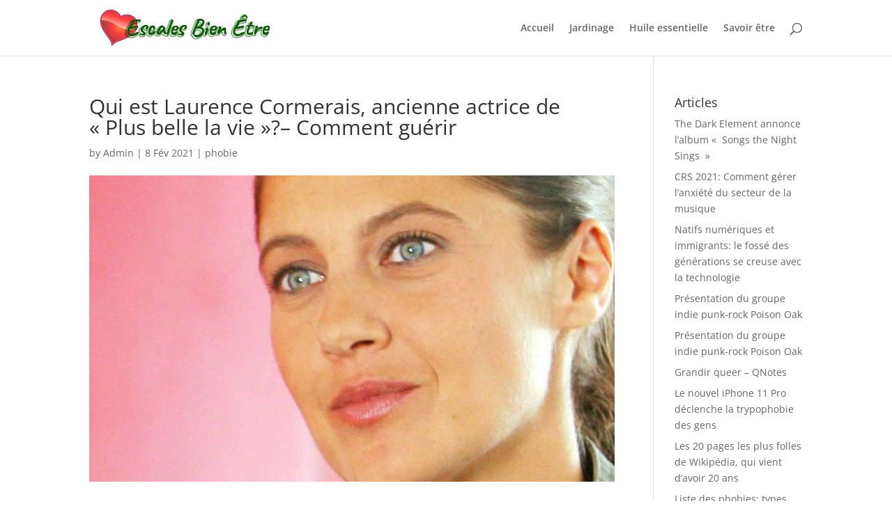

--- FILE ---
content_type: text/html; charset=UTF-8
request_url: https://www.escalesbienetre.com/qui-est-laurence-cormerais-ancienne-actrice-de-plus-belle-la-vie-comment-guerir/
body_size: 13658
content:
<!DOCTYPE html><html dir="ltr" lang="fr-CA"><head><script data-no-optimize="1">var litespeed_docref=sessionStorage.getItem("litespeed_docref");litespeed_docref&&(Object.defineProperty(document,"referrer",{get:function(){return litespeed_docref}}),sessionStorage.removeItem("litespeed_docref"));</script> <meta charset="UTF-8" /><meta http-equiv="X-UA-Compatible" content="IE=edge"><link rel="pingback" href="https://www.escalesbienetre.com/xmlrpc.php" /><title>Qui est Laurence Cormerais, ancienne actrice de « Plus belle la vie »? – Comment guérir | Escales Bien être</title><link rel="preconnect" href="https://fonts.gstatic.com" crossorigin /><meta name="robots" content="max-image-preview:large" /><meta name="author" content="Admin"/><link rel="canonical" href="https://www.escalesbienetre.com/qui-est-laurence-cormerais-ancienne-actrice-de-plus-belle-la-vie-comment-guerir/" /><meta name="generator" content="All in One SEO (AIOSEO) 4.9.2" /> <script type="application/ld+json" class="aioseo-schema">{"@context":"https:\/\/schema.org","@graph":[{"@type":"Article","@id":"https:\/\/www.escalesbienetre.com\/qui-est-laurence-cormerais-ancienne-actrice-de-plus-belle-la-vie-comment-guerir\/#article","name":"Qui est Laurence Cormerais, ancienne actrice de \u00ab Plus belle la vie \u00bb? \u2013 Comment gu\u00e9rir | Escales Bien \u00eatre","headline":"Qui est Laurence Cormerais, ancienne actrice de \u00ab\u00a0Plus belle la vie\u00a0\u00bb?\n\n &#8211; Comment gu\u00e9rir","author":{"@id":"https:\/\/www.escalesbienetre.com\/author\/bhmagik\/#author"},"publisher":{"@id":"https:\/\/www.escalesbienetre.com\/#organization"},"image":{"@type":"ImageObject","url":"https:\/\/www.escalesbienetre.com\/wp-content\/uploads\/2021\/02\/BB1bpSSa.img.jpeg","width":1200,"height":630},"datePublished":"2021-02-08T01:53:11-05:00","dateModified":"2021-02-08T01:53:11-05:00","inLanguage":"fr-CA","mainEntityOfPage":{"@id":"https:\/\/www.escalesbienetre.com\/qui-est-laurence-cormerais-ancienne-actrice-de-plus-belle-la-vie-comment-guerir\/#webpage"},"isPartOf":{"@id":"https:\/\/www.escalesbienetre.com\/qui-est-laurence-cormerais-ancienne-actrice-de-plus-belle-la-vie-comment-guerir\/#webpage"},"articleSection":"phobie"},{"@type":"BreadcrumbList","@id":"https:\/\/www.escalesbienetre.com\/qui-est-laurence-cormerais-ancienne-actrice-de-plus-belle-la-vie-comment-guerir\/#breadcrumblist","itemListElement":[{"@type":"ListItem","@id":"https:\/\/www.escalesbienetre.com#listItem","position":1,"name":"Accueil","item":"https:\/\/www.escalesbienetre.com","nextItem":{"@type":"ListItem","@id":"https:\/\/www.escalesbienetre.com\/category\/phobie\/#listItem","name":"phobie"}},{"@type":"ListItem","@id":"https:\/\/www.escalesbienetre.com\/category\/phobie\/#listItem","position":2,"name":"phobie","item":"https:\/\/www.escalesbienetre.com\/category\/phobie\/","nextItem":{"@type":"ListItem","@id":"https:\/\/www.escalesbienetre.com\/qui-est-laurence-cormerais-ancienne-actrice-de-plus-belle-la-vie-comment-guerir\/#listItem","name":"Qui est Laurence Cormerais, ancienne actrice de \u00ab\u00a0Plus belle la vie\u00a0\u00bb?\n\n &#8211; Comment gu\u00e9rir"},"previousItem":{"@type":"ListItem","@id":"https:\/\/www.escalesbienetre.com#listItem","name":"Accueil"}},{"@type":"ListItem","@id":"https:\/\/www.escalesbienetre.com\/qui-est-laurence-cormerais-ancienne-actrice-de-plus-belle-la-vie-comment-guerir\/#listItem","position":3,"name":"Qui est Laurence Cormerais, ancienne actrice de \u00ab\u00a0Plus belle la vie\u00a0\u00bb?\n\n &#8211; Comment gu\u00e9rir","previousItem":{"@type":"ListItem","@id":"https:\/\/www.escalesbienetre.com\/category\/phobie\/#listItem","name":"phobie"}}]},{"@type":"Organization","@id":"https:\/\/www.escalesbienetre.com\/#organization","name":"Escales Bien-\u00eatre","description":"Une escale sur le savoir \u00eatre","url":"https:\/\/www.escalesbienetre.com\/","logo":{"@type":"ImageObject","url":"https:\/\/www.escalesbienetre.com\/wp-content\/uploads\/2020\/03\/escales-bien-etre-logo.jpg","@id":"https:\/\/www.escalesbienetre.com\/qui-est-laurence-cormerais-ancienne-actrice-de-plus-belle-la-vie-comment-guerir\/#organizationLogo","width":560,"height":136},"image":{"@id":"https:\/\/www.escalesbienetre.com\/qui-est-laurence-cormerais-ancienne-actrice-de-plus-belle-la-vie-comment-guerir\/#organizationLogo"}},{"@type":"Person","@id":"https:\/\/www.escalesbienetre.com\/author\/bhmagik\/#author","url":"https:\/\/www.escalesbienetre.com\/author\/bhmagik\/","name":"Admin","image":{"@type":"ImageObject","@id":"https:\/\/www.escalesbienetre.com\/qui-est-laurence-cormerais-ancienne-actrice-de-plus-belle-la-vie-comment-guerir\/#authorImage","url":"https:\/\/secure.gravatar.com\/avatar\/f4b01681f47df5aedb3a148e3c8e41fa26f3f5ead4eaae3b2e9e3cedc4af6f8c?s=96&d=mm&r=g","width":96,"height":96,"caption":"Admin"}},{"@type":"WebPage","@id":"https:\/\/www.escalesbienetre.com\/qui-est-laurence-cormerais-ancienne-actrice-de-plus-belle-la-vie-comment-guerir\/#webpage","url":"https:\/\/www.escalesbienetre.com\/qui-est-laurence-cormerais-ancienne-actrice-de-plus-belle-la-vie-comment-guerir\/","name":"Qui est Laurence Cormerais, ancienne actrice de \u00ab Plus belle la vie \u00bb? \u2013 Comment gu\u00e9rir | Escales Bien \u00eatre","inLanguage":"fr-CA","isPartOf":{"@id":"https:\/\/www.escalesbienetre.com\/#website"},"breadcrumb":{"@id":"https:\/\/www.escalesbienetre.com\/qui-est-laurence-cormerais-ancienne-actrice-de-plus-belle-la-vie-comment-guerir\/#breadcrumblist"},"author":{"@id":"https:\/\/www.escalesbienetre.com\/author\/bhmagik\/#author"},"creator":{"@id":"https:\/\/www.escalesbienetre.com\/author\/bhmagik\/#author"},"image":{"@type":"ImageObject","url":"https:\/\/www.escalesbienetre.com\/wp-content\/uploads\/2021\/02\/BB1bpSSa.img.jpeg","@id":"https:\/\/www.escalesbienetre.com\/qui-est-laurence-cormerais-ancienne-actrice-de-plus-belle-la-vie-comment-guerir\/#mainImage","width":1200,"height":630},"primaryImageOfPage":{"@id":"https:\/\/www.escalesbienetre.com\/qui-est-laurence-cormerais-ancienne-actrice-de-plus-belle-la-vie-comment-guerir\/#mainImage"},"datePublished":"2021-02-08T01:53:11-05:00","dateModified":"2021-02-08T01:53:11-05:00"},{"@type":"WebSite","@id":"https:\/\/www.escalesbienetre.com\/#website","url":"https:\/\/www.escalesbienetre.com\/","name":"Escales Bien \u00eatre","description":"Une escale sur le savoir \u00eatre","inLanguage":"fr-CA","publisher":{"@id":"https:\/\/www.escalesbienetre.com\/#organization"}}]}</script> <link rel="alternate" type="application/rss+xml" title="Escales Bien être &raquo; Flux" href="https://www.escalesbienetre.com/feed/" /><link rel="alternate" type="application/rss+xml" title="Escales Bien être &raquo; Flux des commentaires" href="https://www.escalesbienetre.com/comments/feed/" /><link rel="alternate" title="oEmbed (JSON)" type="application/json+oembed" href="https://www.escalesbienetre.com/wp-json/oembed/1.0/embed?url=https%3A%2F%2Fwww.escalesbienetre.com%2Fqui-est-laurence-cormerais-ancienne-actrice-de-plus-belle-la-vie-comment-guerir%2F" /><link rel="alternate" title="oEmbed (XML)" type="text/xml+oembed" href="https://www.escalesbienetre.com/wp-json/oembed/1.0/embed?url=https%3A%2F%2Fwww.escalesbienetre.com%2Fqui-est-laurence-cormerais-ancienne-actrice-de-plus-belle-la-vie-comment-guerir%2F&#038;format=xml" /><meta content="Magika v." name="generator"/><link data-optimized="2" rel="stylesheet" href="https://www.escalesbienetre.com/wp-content/litespeed/css/ae5ab2fccf3937d09aa71586bc93b43b.css?ver=e56ac" /> <script type="litespeed/javascript" data-src="https://www.escalesbienetre.com/wp-includes/js/jquery/jquery.min.js?ver=3.7.1" id="jquery-core-js"></script> <link rel="https://api.w.org/" href="https://www.escalesbienetre.com/wp-json/" /><link rel="alternate" title="JSON" type="application/json" href="https://www.escalesbienetre.com/wp-json/wp/v2/posts/8396" /><link rel="EditURI" type="application/rsd+xml" title="RSD" href="https://www.escalesbienetre.com/xmlrpc.php?rsd" /><link rel='shortlink' href='https://www.escalesbienetre.com/?p=8396' /><meta name="viewport" content="width=device-width, initial-scale=1.0, maximum-scale=1.0, user-scalable=0" /> <script type="litespeed/javascript">(function(w,d,s,l,i){w[l]=w[l]||[];w[l].push({'gtm.start':new Date().getTime(),event:'gtm.js'});var f=d.getElementsByTagName(s)[0],j=d.createElement(s),dl=l!='dataLayer'?'&l='+l:'';j.async=!0;j.src='https://www.googletagmanager.com/gtm.js?id='+i+dl;f.parentNode.insertBefore(j,f)})(window,document,'script','dataLayer','GTM-NRPN23P')</script> <link rel="icon" href="https://www.escalesbienetre.com/wp-content/uploads/2020/06/android-icon-36x36-1.png" sizes="32x32" /><link rel="icon" href="https://www.escalesbienetre.com/wp-content/uploads/2020/06/android-icon-36x36-1.png" sizes="192x192" /><link rel="apple-touch-icon" href="https://www.escalesbienetre.com/wp-content/uploads/2020/06/android-icon-36x36-1.png" /><meta name="msapplication-TileImage" content="https://www.escalesbienetre.com/wp-content/uploads/2020/06/android-icon-36x36-1.png" /><style id="et-critical-inline-css"></style></head><body class="wp-singular post-template-default single single-post postid-8396 single-format-standard wp-theme-Divi wp-child-theme-Magika et_pb_button_helper_class et_fixed_nav et_show_nav et_primary_nav_dropdown_animation_fade et_secondary_nav_dropdown_animation_fade et_header_style_left et_pb_footer_columns4 et_cover_background et_pb_gutter et_pb_gutters3 et_right_sidebar et_divi_theme et-db"><noscript><iframe data-lazyloaded="1" src="about:blank" data-litespeed-src="https://www.googletagmanager.com/ns.html?id=GTM-NRPN23P"
height="0" width="0" style="display:none;visibility:hidden"></iframe></noscript><div id="page-container"><header id="main-header" data-height-onload="66"><div class="container clearfix et_menu_container"><div class="logo_container">
<span class="logo_helper"></span>
<a href="https://www.escalesbienetre.com/">
<img data-lazyloaded="1" src="[data-uri]" data-src="https://www.escalesbienetre.com/wp-content/uploads/2020/03/escales-bien-etre-logo.jpg" width="560" height="136" alt="Escales Bien être" id="logo" data-height-percentage="81" />
</a></div><div id="et-top-navigation" data-height="66" data-fixed-height="40"><nav id="top-menu-nav"><ul id="top-menu" class="nav"><li id="menu-item-29" class="menu-item menu-item-type-custom menu-item-object-custom menu-item-home menu-item-29"><a href="https://www.escalesbienetre.com/">Accueil</a></li><li id="menu-item-4946" class="menu-item menu-item-type-taxonomy menu-item-object-category menu-item-4946"><a href="https://www.escalesbienetre.com/category/jardinage/">Jardinage</a></li><li id="menu-item-4944" class="menu-item menu-item-type-taxonomy menu-item-object-category menu-item-4944"><a href="https://www.escalesbienetre.com/category/huille-essentielle/">Huile essentielle</a></li><li id="menu-item-5761" class="menu-item menu-item-type-taxonomy menu-item-object-category menu-item-5761"><a href="https://www.escalesbienetre.com/category/savoir-etre/">Savoir être</a></li></ul></nav><div id="et_top_search">
<span id="et_search_icon"></span></div><div id="et_mobile_nav_menu"><div class="mobile_nav closed">
<span class="select_page">Select Page</span>
<span class="mobile_menu_bar mobile_menu_bar_toggle"></span></div></div></div></div><div class="et_search_outer"><div class="container et_search_form_container"><form role="search" method="get" class="et-search-form" action="https://www.escalesbienetre.com/">
<input type="search" class="et-search-field" placeholder="Search &hellip;" value="" name="s" title="Search for:" /></form>
<span class="et_close_search_field"></span></div></div></header><div id="et-main-area"><div id="main-content"><div class="container"><div id="content-area" class="clearfix"><div id="left-area"><article id="post-8396" class="et_pb_post post-8396 post type-post status-publish format-standard has-post-thumbnail hentry category-phobie"><div class="et_post_meta_wrapper"><h1 class="entry-title">Qui est Laurence Cormerais, ancienne actrice de « Plus belle la vie »?&#8211; Comment guérir</h1><p class="post-meta"> by <span class="author vcard"><a href="https://www.escalesbienetre.com/author/bhmagik/" title="Posts by Admin" rel="author">Admin</a></span> | <span class="published">8 Fév 2021</span> | <a href="https://www.escalesbienetre.com/category/phobie/" rel="category tag">phobie</a></p><img data-lazyloaded="1" src="[data-uri]" data-src="https://www.escalesbienetre.com/wp-content/uploads/2021/02/BB1bpSSa.img-1080x630.jpeg" alt="" class="" width="1080" height="675" data-srcset="https://www.escalesbienetre.com/wp-content/uploads/2021/02/BB1bpSSa.img-1080x630.jpeg 1080w, https://www.escalesbienetre.com/wp-content/uploads/2021/02/BB1bpSSa.img-980x515.jpeg 980w, https://www.escalesbienetre.com/wp-content/uploads/2021/02/BB1bpSSa.img-480x252.jpeg 480w" data-sizes="(min-width: 0px) and (max-width: 480px) 480px, (min-width: 481px) and (max-width: 980px) 980px, (min-width: 981px) 1080px, 100vw" /></div><div class="entry-content"><p></p><div id=""><img decoding="async" src="[data-uri]" style="position: absolute" elementtiming="TTVR.ArticleContent"/><span class="storyimage fullwidth inlineimage" data-aop="image"><br />
<span class="image" data-attrib="BEST_IMAGE" data-caption="Qui est Laurence Cormerais, ancienne actrice de &quot;Plus belle la vie&quot; ?" data-id="102" data-m="{&quot;i&quot;:102,&quot;p&quot;:101,&quot;n&quot;:&quot;openModal&quot;,&quot;t&quot;:&quot;articleImages&quot;,&quot;o&quot;:1}"><br />
<img decoding="async" alt="Qui est Laurence Cormerais, ancienne actrice de &quot;Plus belle vie&quot; ?" src="https://www.msn.com/fr-fr/divertissement/celebrites/qui-est-laurence-cormerais-ancienne-actrice-de-plus-belle-la-vie/{&quot;default&quot;:{&quot;load&quot;:&quot;default&quot;,&quot;w&quot;:&quot;80&quot;,&quot;h&quot;:&quot;60&quot;,&quot;src&quot;:&quot;//img-s-msn-com.akamaized.net/tenant/amp/entityid/BB1bpSSa.img?h=600&amp;w=799&amp;m=6&amp;q=60&amp;o=f&amp;l=f&amp;x=613&amp;y=515&quot;},&quot;size3column&quot;:{&quot;load&quot;:&quot;default&quot;,&quot;w&quot;:&quot;62&quot;,&quot;h&quot;:&quot;47&quot;,&quot;src&quot;:&quot;//img-s-msn-com.akamaized.net/tenant/amp/entityid/BB1bpSSa.img?h=468&amp;w=624&amp;m=6&amp;q=60&amp;o=f&amp;l=f&amp;x=613&amp;y=515&quot;},&quot;size2column&quot;:{&quot;load&quot;:&quot;default&quot;,&quot;w&quot;:&quot;62&quot;,&quot;h&quot;:&quot;47&quot;,&quot;src&quot;:&quot;//img-s-msn-com.akamaized.net/tenant/amp/entityid/BB1bpSSa.img?h=468&amp;w=624&amp;m=6&amp;q=60&amp;o=f&amp;l=f&amp;x=613&amp;y=515&quot;}}"/></span><br />
<span class="caption truncate"><br />
<span class="attribution">© BEST_IMAGE</span><br />
Qui est Laurence Cormerais, ancienne actrice de « Plus belle la vie »?<br />
</span><br />
</span></p><h3>Laurence Cormerais est un visage bien connu de la télévision française.  Entre 2007 et 2010, l&rsquo;actrice a joué un rôle majeur dans la série Plus belle la vie.  De retour sur son voyage!</h3><div class="videojsplayer"><div class="player-root-wrapper"><div tabindex="0" class="videojs player-wrapper" aria-label="vidéo « femme actuelle - qui est laurence cormerais, ancienne actrice de &quot;plus belle la vie&quot; ? » "><video class="video-js vjs-msn" style="width:100%" poster="//img-s-msn-com.akamaized.net/tenant/amp/entityid/BB1bpVe0.img" data-config="{&quot;autoplay&quot;:false,&quot;comscoreUrl&quot;:&quot;https://sb.scorecardresearch.com/b?&quot;,&quot;comscoreProviderConfig&quot;:&quot;&quot;,&quot;controlBar&quot;:{&quot;children&quot;:[&quot;playToggle&quot;,&quot;currentTimeDisplay&quot;,&quot;timeDivider&quot;,&quot;durationDisplay&quot;,&quot;progressControl&quot;,&quot;volumePanel&quot;,&quot;subsCapsButton&quot;,&quot;fullscreenToggle&quot;],&quot;volumePanel&quot;:{&quot;inline&quot;:false,&quot;vertical&quot;:true}},&quot;titleBar&quot;:{&quot;display&quot;:true,&quot;title&quot;:&quot;FEMME ACTUELLE - Qui est Laurence Cormerais, ancienne actrice de &quot;Plus belle la vie&quot; ?&quot;},&quot;controls&quot;:true,&quot;liveui&quot;:false,&quot;inViewPlay&quot;:true,&quot;language&quot;:&quot;fr&quot;,&quot;languages&quot;:{&quot;fr&quot;:{&quot;Captions&quot;:&quot;Sous-titres DÉSACTIVÉS&quot;,&quot;Background&quot;:&quot;Contexte&quot;,&quot;Font Family&quot;:&quot;Famille de polices&quot;,&quot;Font Size&quot;:&quot;Taille de la police&quot;,&quot;Text&quot;:&quot;Texte&quot;,&quot;Text Edge Style&quot;:&quot;Style des bords du texte&quot;,&quot;Window&quot;:null,&quot;captions settings&quot;:&quot;Paramètres&quot;,&quot;subtitles settings&quot;:&quot;Paramètres&quot;,&quot;Done&quot;:&quot;Terminé&quot;,&quot;Close Modal Dialog&quot;:&quot;Fermer&quot;,&quot;Reset&quot;:&quot;Réinitialiser&quot;,&quot;restore all settings to the default values&quot;:&quot;Restaurer tous les paramètres aux valeurs par défaut&quot;,&quot;captions off&quot;:&quot;Sous-titres DÉSACTIVÉS&quot;,&quot;subtitles off&quot;:&quot;Sous-titres DÉSACTIVÉS&quot;,&quot;Fullscreen&quot;:&quot;Plein écran&quot;,&quot;Non-Fullscreen&quot;:&quot;Quitter le mode plein écran&quot;,&quot;Play&quot;:&quot;Lecture&quot;,&quot;Pause&quot;:&quot;Pause&quot;,&quot;Mute&quot;:&quot;Muet&quot;,&quot;Unmute&quot;:&quot;Son&quot;}},&quot;muted&quot;:true,&quot;preload&quot;:&quot;auto&quot;,&quot;title&quot;:&quot;FEMME ACTUELLE - Qui est Laurence Cormerais, ancienne actrice de &quot;Plus belle la vie&quot; ?&quot;}" data-pluginconfig="{&quot;freewheel&quot;:{&quot;activityId&quot;:&quot;c0f17de006f74f0ba044ad2c423fceaa&quot;,&quot;adString&quot;:&quot;Sponsorisé&quot;,&quot;adUpNextString&quot;:&quot;vidéo suivante&quot;,&quot;assetId&quot;:&quot;DYNNMAXFMN&quot;,&quot;assetId62&quot;:&quot;BB1bpSSp&quot;,&quot;debug&quot;:false,&quot;midroll&quot;:[],&quot;network&quot;:&quot;187827&quot;,&quot;overlay&quot;:[],&quot;pageName&quot;:&quot;articlePage&quot;,&quot;postroll&quot;:0,&quot;preroll&quot;:1,&quot;profile&quot;:&quot;188286:MSN_HTML5_Live&quot;,&quot;providerId&quot;:&quot;B6E475DZM&quot;,&quot;providerId62&quot;:&quot;BB4tlk8&quot;,&quot;runtime&quot;:75,&quot;server&quot;:&quot;https://2ddb3.v.fwmrm.net&quot;,&quot;skipAdDelay&quot;:5,&quot;skipAdLength&quot;:30,&quot;skipText&quot;:&quot;Ignorer la publicité&quot;,&quot;siteSection&quot;:&quot;fraent&quot;,&quot;timeoutSeconds&quot;:20,&quot;visitorId&quot;:&quot;&quot;},&quot;qualityId&quot;:&quot;HQ&quot;,&quot;videoFiles&quot;:[{&quot;bitrate&quot;:0,&quot;id&quot;:&quot;SMOOTH&quot;,&quot;url&quot;:&quot;https://wus-streaming-video-msn-com.akamaized.net/665c3b16-2df6-41e2-96a1-31c944501c04/467656e9-c73b-41c0-8bc6-b23a88f2.ism/manifest&quot;},{&quot;bitrate&quot;:0,&quot;id&quot;:&quot;HLS&quot;,&quot;url&quot;:&quot;https://wus-streaming-video-msn-com.akamaized.net/665c3b16-2df6-41e2-96a1-31c944501c04/467656e9-c73b-41c0-8bc6-b23a88f2.ism/manifest(format=m3u8-aapl)&quot;},{&quot;bitrate&quot;:0,&quot;id&quot;:&quot;DASH&quot;,&quot;url&quot;:&quot;https://wus-streaming-video-msn-com.akamaized.net/665c3b16-2df6-41e2-96a1-31c944501c04/467656e9-c73b-41c0-8bc6-b23a88f2.ism/manifest(format=mpd-time-csf)&quot;},{&quot;bitrate&quot;:3400,&quot;id&quot;:&quot;HD&quot;,&quot;url&quot;:&quot;https://wus-streaming-video-msn-com.akamaized.net/665c3b16-2df6-41e2-96a1-31c944501c04/467656e9-c73b-41c0-8bc6-b23a88f2_3400.mp4&quot;},{&quot;bitrate&quot;:2250,&quot;id&quot;:&quot;HQ&quot;,&quot;url&quot;:&quot;https://wus-streaming-video-msn-com.akamaized.net/665c3b16-2df6-41e2-96a1-31c944501c04/467656e9-c73b-41c0-8bc6-b23a88f2_2250.mp4&quot;},{&quot;bitrate&quot;:1500,&quot;id&quot;:&quot;SD&quot;,&quot;url&quot;:&quot;https://wus-streaming-video-msn-com.akamaized.net/665c3b16-2df6-41e2-96a1-31c944501c04/467656e9-c73b-41c0-8bc6-b23a88f2_1500.mp4&quot;},{&quot;bitrate&quot;:650,&quot;id&quot;:&quot;LO&quot;,&quot;url&quot;:&quot;https://wus-streaming-video-msn-com.akamaized.net/665c3b16-2df6-41e2-96a1-31c944501c04/467656e9-c73b-41c0-8bc6-b23a88f2_650.mp4&quot;}]}" data-id="103" data-m="{&quot;i&quot;:103,&quot;p&quot;:101,&quot;n&quot;:&quot;vjs-player&quot;,&quot;y&quot;:12,&quot;o&quot;:2}" elementtiming="TTVR.VideoPlayer"><source src="https://wus-streaming-video-msn-com.akamaized.net/665c3b16-2df6-41e2-96a1-31c944501c04/467656e9-c73b-41c0-8bc6-b23a88f2_2250.mp4" type="video/mp4"/></video></p><div class="video-overlay"><div class="video-info"><div id="left"><div><p>FEMME ACTUELLE &#8211; Qui est Laurence Cormerais, ancienne actrice de « Plus belle la vie »?</p></p></div></p></div></p></div><p><button class="overlay-close" title="fermer" data-otfuseviewportforvisibility="true" data-id="129" data-m="{&quot;i&quot;:129,&quot;p&quot;:101,&quot;n&quot;:&quot;close&quot;,&quot;y&quot;:11,&quot;o&quot;:23}"><br />
<span/><br />
</button></div><p>
<button data-id="130" data-m="{&quot;i&quot;:130,&quot;p&quot;:101,&quot;n&quot;:&quot;overlay-open&quot;,&quot;y&quot;:12,&quot;o&quot;:24}"></p><p> Cliquez ici pour agrandir<br />
</button></p><div class="nextvideo-outer"><div class="nextvideo-inner" data-id="140" data-m="{&quot;i&quot;:140,&quot;p&quot;:101,&quot;n&quot;:&quot;nextvid&quot;,&quot;y&quot;:12,&quot;o&quot;:29}">
<img alt="VIDÉO SUIVANTE" class="vid-image"/></p><p> VIDÉO SUIVANTE</p><p><button class="cancel" data-id="141" data-m="{&quot;i&quot;:141,&quot;p&quot;:101,&quot;n&quot;:&quot;cnt-cancel&quot;,&quot;y&quot;:12,&quot;o&quot;:30}"/></div></div></div></div></div><p>Son visage vous est certainement familier. <strong>A 49 ans, Laurence Cormerais est connue pour ses nombreux rôles au cinéma et à la télévision</strong>.  Comme indiqué dans son livre artistique, l&rsquo;actrice a fait sa première apparition sur grand écran dans <em>Le hussard sur le toit</em> de Jean-Paul Rappeneau, en 1995. Forte de cette première expérience, l&rsquo;actrice s&rsquo;est ensuite distinguée dans <em>L&rsquo;origine du monde</em> par Jérôme Enrico, <em>Les démons</em> par Christophe Ruggia et <em>Pieds nus sur les photos</em> par Fabienne Berthaud.  En 2010, le public pouvait aussi la voir dans la première partie de la saga <em>La Tuche</em> par Olivier Baroux.</p><div class="inline-slideshow nonfullscreen clean "><div class="flex gallery-container none" data-aop="article" data-id="142" data-m="{&quot;i&quot;:142,&quot;p&quot;:101,&quot;n&quot;:&quot;gallery&quot;,&quot;y&quot;:8,&quot;o&quot;:31}" data-fullscreen-url="/fr-fr/divertissement/celebrites/qui-est-laurence-cormerais-ancienne-actrice-de-plus-belle-la-vie/ss-BB1bpJeK?MSCC=1605531803&amp;parent-title=qui-est-laurence-cormerais-ancienne-actrice-de-plus-belle-la-vie&amp;parent-ns=ar&amp;parent-content-id=BB1bpJeQ&amp;fullscreen=true" data-gallery-id="BB1bpJeK" data-page-id="galleryvnext" data-page-name="gallery_inline" data-page-provider-id="BB4tlk8" data-page-parent-id="BB1bpJeQ" role="application" data-nativead-2call-placements="interstitialgallery:3" aria-label="diaporama"><section class="gallery" data-aop="article_slide" data-click-behavior="GoToNextSlide" data-tbl-ad="interstitialgallery:3"></section><div class="gallerydata" data-aop="article_slidedata"><div class="show"><div class="body-text"><div class="expand"><h2 class="gallery-title-text">Laurence Cormerais</h2><figure><figcaption><div class="caption"></p><div class="gallery-caption-text"><p>Laurence Cormerais est connue pour ses nombreux rôles au cinéma et à la télévision.</p></p></div></p></div></figcaption></figure></div></div></div><div><div class="body-text"><div class="expand"><h2 class="gallery-title-text">Laurence Cormerais</h2><figure><figcaption><div class="caption"></p><div class="gallery-caption-text"><p>L&rsquo;actrice a fait ses débuts dans <em>Le hussard sur le toit</em> par Jean-Paul Rappeneau.</p></p></div></p></div></figcaption></figure></div></div></div><div><div class="body-text"><div class="expand"><h2 class="gallery-title-text">Laurence Cormerais</h2><figure><figcaption><div class="caption"></p><div class="gallery-caption-text"><p>Elle s&rsquo;est ensuite illustrée dans <em>L&rsquo;origine du monde</em> par Jérôme Enrico lorsque nous avons l&rsquo;information.</p></p></div></p></div></figcaption></figure></div></div></div><div><div class="body-text"><div class="expand"><h2 class="gallery-title-text">Laurence Cormerais</h2><figure><figcaption><div class="caption"></p><div class="gallery-caption-text"><p>Le public pouvait aussi la voir dans <em>La Tuche</em> par Olivier Baroux.</p></p></div></p></div></figcaption></figure></div></div></div><div><div class="body-text"><div class="expand"><h2 class="gallery-title-text">Laurence Cormerais</h2><figure><figcaption><div class="caption"></p><div class="gallery-caption-text"><p>Sa carrière se résume principalement à ses rôles dans des séries télévisées.</p></p></div></p></div></figcaption></figure></div></div></div><div><div class="body-text"><div class="expand"><h2 class="gallery-title-text">Laurence Cormerais</h2><figure><figcaption><div class="caption"></p><div class="gallery-caption-text"><p>Elle a été repérée dans <em>Commissaire Moulin</em>.</p></p></div></p></div></figcaption></figure></div></div></div><div><div class="body-text"><div class="expand"><h2 class="gallery-title-text">Laurence Cormerais</h2><figure><figcaption><div class="caption"></p><div class="gallery-caption-text"><p>Mais aussi dans <em>Une grande famille</em> et <em>Section de recherche</em>.</p></p></div></p></div></figcaption></figure></div></div></div><div><div class="body-text"><div class="expand"><h2 class="gallery-title-text">Laurence Cormerais</h2><figure><figcaption><div class="caption"></p><div class="gallery-caption-text"><p>Laurence Cormerais a prêté ses traits à Lorraine Fournier dans <em>Plus belle vie</em>.</p></p></div></p></div></figcaption></figure></div></div></div><div><div class="body-text"><div class="expand"><h2 class="gallery-title-text">Laurence Cormerais</h2><figure><figcaption><div class="caption"></p><div class="gallery-caption-text"><p>Un personnage qu&rsquo;elle a joué pendant trois saisons, entre 2007 et 2010.</p></p></div></p></div></figcaption></figure></div></div></div><div><div class="body-text"><div class="expand"><h2 class="gallery-title-text">Laurence Cormerais</h2><figure><figcaption><div class="caption"></p><div class="gallery-caption-text"><p>Le joueur de 40 ans a ensuite multiplié les apparitions à la télévision.</p></p></div></p></div></figcaption></figure></div></div></div><div><div class="body-text"><div class="expand"><h2 class="gallery-title-text">Laurence Cormerais</h2><figure><figcaption><div class="caption"></p><div class="gallery-caption-text"><p>Les téléspectateurs ont pu la reconnaître dans <em>Julie Lescaut</em>.</p></p></div></p></div></figcaption></figure></div></div></div><div><div class="body-text"><div class="expand"><h2 class="gallery-title-text">Laurence Cormerais</h2><figure><figcaption><div class="caption"></p><div class="gallery-caption-text"><p>Elle a également joué dans <em>Léo Matteï, brigade des mineurs</em> avec Jean-Luc Reichmann.</p></p></div></p></div></figcaption></figure></div></div></div><div><div class="body-text"><div class="expand"><h2 class="gallery-title-text">Laurence Cormerais</h2><figure><figcaption><div class="caption"></p><div class="gallery-caption-text"><p>Laurence Cormerais a 49 ans.</p></p></div></p></div></figcaption></figure></div></div></div><div><div class="body-text"><div class="expand"><h2 class="gallery-title-text">Laurence Cormerais</h2><figure><figcaption><div class="caption"></p><div class="gallery-caption-text"><p>L&rsquo;actrice est passionnée de sport.</p></p></div></p></div></figcaption></figure></div></div></div><div><div class="body-text"><div class="expand"><h2 class="gallery-title-text">Laurence Cormerais</h2><figure><figcaption><div class="caption"></p><div class="gallery-caption-text"><p>Elle pratique l&rsquo;équitation, la voile et la danse africaine.</p></p></div></p></div></figcaption></figure></div></div></div><div><div class="body-text"><div class="expand"><h2 class="gallery-title-text">Laurence Cormerais</h2><figure><figcaption><div class="caption"></p><div class="gallery-caption-text"><p>Laurence Cormerais est également spécialiste de la mise en scène d&rsquo;acteurs.</p></p></div></p></div></figcaption></figure></div></div></div><div><div class="body-text"><div class="expand"><h2 class="gallery-title-text">Laurence Cormerais</h2><figure><figcaption><div class="caption"></p><div class="gallery-caption-text"><p>Elle accompagne les acteurs dans leur carrière.</p></p></div></p></div></figcaption></figure></div></div></div><div><div class="body-text"><div class="expand"><h2 class="gallery-title-text">Laurence Cormerais</h2><figure><figcaption><div class="caption"></p><div class="gallery-caption-text"><p>Elle parle couramment l&rsquo;anglais et l&rsquo;espagnol.</p></p></div></p></div></figcaption></figure></div></div></div><div><div class="body-text"><div class="expand"><h2 class="gallery-title-text">Laurence Cormerais</h2><figure><figcaption><div class="caption"></p><div class="gallery-caption-text"><p>Côté privé, Laurence Cormerais est une maman.</p></p></div></p></div></figcaption></figure></div></div></div><div><div class="body-text"><div class="expand"><h2 class="gallery-title-text">Laurence Cormerais</h2><figure><figcaption><div class="caption"></p><div class="gallery-caption-text"><p>L&rsquo;actrice a un fils de 17 ans.</p></p></div></p></div></figcaption></figure></div></div></div><p>
<span class="count">20/20 DIAPOSITIVES</span></p></div></div></div><h2>Un habitué des séries télévisées</h2><p>Mais la carrière de Laurence Cormerais se résume principalement à <strong>ses rôles dans des séries télévisées</strong>.  Après avoir été aperçu <em>Une grande famille</em>, <em>Commissaire Moulin</em> et <em>Section de recherche</em>, l&rsquo;actrice a prêté ses traits à Lorraine Fournier dans <em>Plus belle vie</em>.  Un personnage qu&rsquo;elle a incarné pendant trois saisons, entre 2007 et 2010. Depuis, la quarantaine a multiplié les apparitions sur le petit écran.  Les téléspectateurs ont pu la reconnaître dans <em>Julie Lescaut</em>, <em>Meurtres à Aix en Provence</em>, <em>Tandem</em> ou <em>Léo Matteï, brigade des mineurs</em> avec Jean-Luc Reichmann.</p><p>Quand elle n&rsquo;est pas sur les plateaux de tournage, Laurence Cormerais fait du sport.  Passionnée d&rsquo;équitation, de patinage artistique et de voile, elle pratique également la danse africaine.  Sur son profil LinkedIn, elle se présente comme une spécialiste de la mise en scène d&rsquo;acteurs et de la coordination artistique.  « <em>Après plus de 20 ans d&rsquo;expérience dans le cinéma et la télévision en tant qu&rsquo;artiste du spectacle, j&rsquo;accompagne désormais artistes, acteurs, managers et entreprises dans le développement de leur expertise grâce à des méthodologies transversales de coaching, de médiation, de sophrologie et de mobilisation de toutes les techniques d&rsquo;acteurs.</em>« , elle explique. <strong>Côté privé, Laurence Cormerais est l&rsquo;heureuse maman d&rsquo;un adolescent de 17 ans</strong>.</p><p><strong>Lisez aussi:</strong> Juliette Gernez: 5 choses à savoir sur la danseuse et actrice</p></div><div id="crp_related"></div></div><div class="et_post_meta_wrapper"></div></article></div><div id="sidebar"><div id="recent-posts-3" class="et_pb_widget widget_recent_entries"><h4 class="widgettitle">Articles</h4><ul><li>
<a href="https://www.escalesbienetre.com/the-dark-element-annonce-lalbum-songs-the-night-sings/">The Dark Element annonce l&rsquo;album «  Songs the Night Sings  »</a></li><li>
<a href="https://www.escalesbienetre.com/crs-2021-comment-gerer-lanxiete-du-secteur-de-la-musique/">CRS 2021: Comment gérer l&rsquo;anxiété du secteur de la musique</a></li><li>
<a href="https://www.escalesbienetre.com/natifs-numeriques-et-immigrants-le-fosse-des-generations-se-creuse-avec-la-technologie/">Natifs numériques et immigrants: le fossé des générations se creuse avec la technologie</a></li><li>
<a href="https://www.escalesbienetre.com/presentation-du-groupe-indie-punk-rock-poison-oak-3/">Présentation du groupe indie punk-rock Poison Oak</a></li><li>
<a href="https://www.escalesbienetre.com/presentation-du-groupe-indie-punk-rock-poison-oak-2/">Présentation du groupe indie punk-rock Poison Oak</a></li><li>
<a href="https://www.escalesbienetre.com/grandir-queer-qnotes-2/">Grandir queer &#8211; QNotes</a></li><li>
<a href="https://www.escalesbienetre.com/le-nouvel-iphone-11-pro-declenche-la-trypophobie-des-gens/">Le nouvel iPhone 11 Pro déclenche la trypophobie des gens</a></li><li>
<a href="https://www.escalesbienetre.com/les-20-pages-les-plus-folles-de-wikipedia-qui-vient-davoir-20-ans/">Les 20 pages les plus folles de Wikipédia, qui vient d&rsquo;avoir 20 ans</a></li><li>
<a href="https://www.escalesbienetre.com/liste-des-phobies-types-definitions-et-traitement/">Liste des phobies: types, définitions et traitement</a></li><li>
<a href="https://www.escalesbienetre.com/definition-de-autonome-par-le-dictionnaire-gratuit/">définition de autonome par le dictionnaire gratuit</a></li><li>
<a href="https://www.escalesbienetre.com/symptomes-tests-traitement-et-recherche-de-soutien/">Symptômes, tests, traitement et recherche de soutien</a></li><li>
<a href="https://www.escalesbienetre.com/telecharger-free-mockup-t-shirt-design-psd-xcf-ai-cdr/">Télécharger Free MockUp T-shirt Design PSD XCF AI CDR</a></li><li>
<a href="https://www.escalesbienetre.com/lamour-qui-grandit-lentement-peut-durer-jusqua-la-fin/">L&rsquo;amour qui grandit lentement peut durer jusqu&rsquo;à la fin</a></li><li>
<a href="https://www.escalesbienetre.com/avis-de-deces-de-jean-claude-carriere-film-2/">Avis de décès de Jean-Claude Carrière |  Film</a></li><li>
<a href="https://www.escalesbienetre.com/le-personnel-du-restaurant-de-washington-devoile-les-secrets-du-service-de-trump-dun-processus-de-versement-de-coca-light-en-7-etapes-a-lui-laisser-entendre-la-bouteille-de-ketchup-pop/">Le personnel du restaurant de Washington dévoile les secrets du service de Trump &#8211; d&rsquo;un processus de versement de Coca light en 7 étapes à lui laisser entendre la bouteille de ketchup «pop»</a></li><li>
<a href="https://www.escalesbienetre.com/comment-surmonter-la-peur-de-dormir-seul-tomorrow-magazine/">Comment surmonter la peur de dormir seul &#8211; Tomorrow Magazine</a></li><li>
<a href="https://www.escalesbienetre.com/air-corps-vole-des-vaccins-vers-quatre-iles-au-large-depuis-plus-de-70-ans/">Air Corps vole des vaccins vers quatre îles au large depuis plus de 70 ans</a></li><li>
<a href="https://www.escalesbienetre.com/kill-it-with-fire-vous-permet-dassassiner-des-araignees-avec-des-lance-roquettes-des-lance-flammes-et-des-poeles-a-frire/">Kill It With Fire vous permet d&rsquo;assassiner des araignées avec des lance-roquettes, des lance-flammes et des poêles à frire</a></li><li>
<a href="https://www.escalesbienetre.com/8-etapes-pour-surmonter-une-phobie/">8 étapes pour surmonter une phobie</a></li><li>
<a href="https://www.escalesbienetre.com/pourquoi-les-araignees-sont-elles-importantes-et-quel-est-leur-objectif/">Pourquoi les araignées sont-elles importantes et quel est leur objectif?</a></li><li>
<a href="https://www.escalesbienetre.com/critique-de-lepisode-7-de-la-saison-9-de-chicago-fire-dead-of-winter-2/">Critique de l&rsquo;épisode 7 de la saison 9 de Chicago Fire: Dead of Winter</a></li><li>
<a href="https://www.escalesbienetre.com/hugo-hodgson-long-shot-drinks-sur-s-club-7-chevaux-et-tony-stark-cv-alternatif/">Hugo Hodgson, Long Shot Drinks, sur S Club 7, chevaux et Tony Stark |  CV alternatif</a></li><li>
<a href="https://www.escalesbienetre.com/sept-idees-que-vous-devriez-vraiment-connaitre-en-2021/">Sept idées que vous devriez vraiment connaître en 2021</a></li><li>
<a href="https://www.escalesbienetre.com/appel-lance-par-la-societe-contre-les-allegations-dislamophobie/">Appel lancé par la société contre les allégations d&rsquo;islamophobie</a></li><li>
<a href="https://www.escalesbienetre.com/lenseignant-inspire-la-joie-et-lidentite-a-travers-divers-livres/">L&rsquo;enseignant inspire la joie et l&rsquo;identité à travers divers livres</a></li></ul></div></div></div></div></div><footer id="main-footer"><div id="footer-bottom"><div class="container clearfix"><div id="footer-info">Escales Bien Être |</div></div></div></footer></div></div> <script type="speculationrules">{"prefetch":[{"source":"document","where":{"and":[{"href_matches":"/*"},{"not":{"href_matches":["/wp-*.php","/wp-admin/*","/wp-content/uploads/*","/wp-content/*","/wp-content/plugins/*","/wp-content/themes/Magika/*","/wp-content/themes/Divi/*","/*\\?(.+)"]}},{"not":{"selector_matches":"a[rel~=\"nofollow\"]"}},{"not":{"selector_matches":".no-prefetch, .no-prefetch a"}}]},"eagerness":"conservative"}]}</script> <script type="module"  src="https://www.escalesbienetre.com/wp-content/plugins/all-in-one-seo-pack/dist/Lite/assets/table-of-contents.95d0dfce.js?ver=4.9.2" id="aioseo/js/src/vue/standalone/blocks/table-of-contents/frontend.js-js"></script> <script data-no-optimize="1">window.lazyLoadOptions=Object.assign({},{threshold:300},window.lazyLoadOptions||{});!function(t,e){"object"==typeof exports&&"undefined"!=typeof module?module.exports=e():"function"==typeof define&&define.amd?define(e):(t="undefined"!=typeof globalThis?globalThis:t||self).LazyLoad=e()}(this,function(){"use strict";function e(){return(e=Object.assign||function(t){for(var e=1;e<arguments.length;e++){var n,a=arguments[e];for(n in a)Object.prototype.hasOwnProperty.call(a,n)&&(t[n]=a[n])}return t}).apply(this,arguments)}function o(t){return e({},at,t)}function l(t,e){return t.getAttribute(gt+e)}function c(t){return l(t,vt)}function s(t,e){return function(t,e,n){e=gt+e;null!==n?t.setAttribute(e,n):t.removeAttribute(e)}(t,vt,e)}function i(t){return s(t,null),0}function r(t){return null===c(t)}function u(t){return c(t)===_t}function d(t,e,n,a){t&&(void 0===a?void 0===n?t(e):t(e,n):t(e,n,a))}function f(t,e){et?t.classList.add(e):t.className+=(t.className?" ":"")+e}function _(t,e){et?t.classList.remove(e):t.className=t.className.replace(new RegExp("(^|\\s+)"+e+"(\\s+|$)")," ").replace(/^\s+/,"").replace(/\s+$/,"")}function g(t){return t.llTempImage}function v(t,e){!e||(e=e._observer)&&e.unobserve(t)}function b(t,e){t&&(t.loadingCount+=e)}function p(t,e){t&&(t.toLoadCount=e)}function n(t){for(var e,n=[],a=0;e=t.children[a];a+=1)"SOURCE"===e.tagName&&n.push(e);return n}function h(t,e){(t=t.parentNode)&&"PICTURE"===t.tagName&&n(t).forEach(e)}function a(t,e){n(t).forEach(e)}function m(t){return!!t[lt]}function E(t){return t[lt]}function I(t){return delete t[lt]}function y(e,t){var n;m(e)||(n={},t.forEach(function(t){n[t]=e.getAttribute(t)}),e[lt]=n)}function L(a,t){var o;m(a)&&(o=E(a),t.forEach(function(t){var e,n;e=a,(t=o[n=t])?e.setAttribute(n,t):e.removeAttribute(n)}))}function k(t,e,n){f(t,e.class_loading),s(t,st),n&&(b(n,1),d(e.callback_loading,t,n))}function A(t,e,n){n&&t.setAttribute(e,n)}function O(t,e){A(t,rt,l(t,e.data_sizes)),A(t,it,l(t,e.data_srcset)),A(t,ot,l(t,e.data_src))}function w(t,e,n){var a=l(t,e.data_bg_multi),o=l(t,e.data_bg_multi_hidpi);(a=nt&&o?o:a)&&(t.style.backgroundImage=a,n=n,f(t=t,(e=e).class_applied),s(t,dt),n&&(e.unobserve_completed&&v(t,e),d(e.callback_applied,t,n)))}function x(t,e){!e||0<e.loadingCount||0<e.toLoadCount||d(t.callback_finish,e)}function M(t,e,n){t.addEventListener(e,n),t.llEvLisnrs[e]=n}function N(t){return!!t.llEvLisnrs}function z(t){if(N(t)){var e,n,a=t.llEvLisnrs;for(e in a){var o=a[e];n=e,o=o,t.removeEventListener(n,o)}delete t.llEvLisnrs}}function C(t,e,n){var a;delete t.llTempImage,b(n,-1),(a=n)&&--a.toLoadCount,_(t,e.class_loading),e.unobserve_completed&&v(t,n)}function R(i,r,c){var l=g(i)||i;N(l)||function(t,e,n){N(t)||(t.llEvLisnrs={});var a="VIDEO"===t.tagName?"loadeddata":"load";M(t,a,e),M(t,"error",n)}(l,function(t){var e,n,a,o;n=r,a=c,o=u(e=i),C(e,n,a),f(e,n.class_loaded),s(e,ut),d(n.callback_loaded,e,a),o||x(n,a),z(l)},function(t){var e,n,a,o;n=r,a=c,o=u(e=i),C(e,n,a),f(e,n.class_error),s(e,ft),d(n.callback_error,e,a),o||x(n,a),z(l)})}function T(t,e,n){var a,o,i,r,c;t.llTempImage=document.createElement("IMG"),R(t,e,n),m(c=t)||(c[lt]={backgroundImage:c.style.backgroundImage}),i=n,r=l(a=t,(o=e).data_bg),c=l(a,o.data_bg_hidpi),(r=nt&&c?c:r)&&(a.style.backgroundImage='url("'.concat(r,'")'),g(a).setAttribute(ot,r),k(a,o,i)),w(t,e,n)}function G(t,e,n){var a;R(t,e,n),a=e,e=n,(t=Et[(n=t).tagName])&&(t(n,a),k(n,a,e))}function D(t,e,n){var a;a=t,(-1<It.indexOf(a.tagName)?G:T)(t,e,n)}function S(t,e,n){var a;t.setAttribute("loading","lazy"),R(t,e,n),a=e,(e=Et[(n=t).tagName])&&e(n,a),s(t,_t)}function V(t){t.removeAttribute(ot),t.removeAttribute(it),t.removeAttribute(rt)}function j(t){h(t,function(t){L(t,mt)}),L(t,mt)}function F(t){var e;(e=yt[t.tagName])?e(t):m(e=t)&&(t=E(e),e.style.backgroundImage=t.backgroundImage)}function P(t,e){var n;F(t),n=e,r(e=t)||u(e)||(_(e,n.class_entered),_(e,n.class_exited),_(e,n.class_applied),_(e,n.class_loading),_(e,n.class_loaded),_(e,n.class_error)),i(t),I(t)}function U(t,e,n,a){var o;n.cancel_on_exit&&(c(t)!==st||"IMG"===t.tagName&&(z(t),h(o=t,function(t){V(t)}),V(o),j(t),_(t,n.class_loading),b(a,-1),i(t),d(n.callback_cancel,t,e,a)))}function $(t,e,n,a){var o,i,r=(i=t,0<=bt.indexOf(c(i)));s(t,"entered"),f(t,n.class_entered),_(t,n.class_exited),o=t,i=a,n.unobserve_entered&&v(o,i),d(n.callback_enter,t,e,a),r||D(t,n,a)}function q(t){return t.use_native&&"loading"in HTMLImageElement.prototype}function H(t,o,i){t.forEach(function(t){return(a=t).isIntersecting||0<a.intersectionRatio?$(t.target,t,o,i):(e=t.target,n=t,a=o,t=i,void(r(e)||(f(e,a.class_exited),U(e,n,a,t),d(a.callback_exit,e,n,t))));var e,n,a})}function B(e,n){var t;tt&&!q(e)&&(n._observer=new IntersectionObserver(function(t){H(t,e,n)},{root:(t=e).container===document?null:t.container,rootMargin:t.thresholds||t.threshold+"px"}))}function J(t){return Array.prototype.slice.call(t)}function K(t){return t.container.querySelectorAll(t.elements_selector)}function Q(t){return c(t)===ft}function W(t,e){return e=t||K(e),J(e).filter(r)}function X(e,t){var n;(n=K(e),J(n).filter(Q)).forEach(function(t){_(t,e.class_error),i(t)}),t.update()}function t(t,e){var n,a,t=o(t);this._settings=t,this.loadingCount=0,B(t,this),n=t,a=this,Y&&window.addEventListener("online",function(){X(n,a)}),this.update(e)}var Y="undefined"!=typeof window,Z=Y&&!("onscroll"in window)||"undefined"!=typeof navigator&&/(gle|ing|ro)bot|crawl|spider/i.test(navigator.userAgent),tt=Y&&"IntersectionObserver"in window,et=Y&&"classList"in document.createElement("p"),nt=Y&&1<window.devicePixelRatio,at={elements_selector:".lazy",container:Z||Y?document:null,threshold:300,thresholds:null,data_src:"src",data_srcset:"srcset",data_sizes:"sizes",data_bg:"bg",data_bg_hidpi:"bg-hidpi",data_bg_multi:"bg-multi",data_bg_multi_hidpi:"bg-multi-hidpi",data_poster:"poster",class_applied:"applied",class_loading:"litespeed-loading",class_loaded:"litespeed-loaded",class_error:"error",class_entered:"entered",class_exited:"exited",unobserve_completed:!0,unobserve_entered:!1,cancel_on_exit:!0,callback_enter:null,callback_exit:null,callback_applied:null,callback_loading:null,callback_loaded:null,callback_error:null,callback_finish:null,callback_cancel:null,use_native:!1},ot="src",it="srcset",rt="sizes",ct="poster",lt="llOriginalAttrs",st="loading",ut="loaded",dt="applied",ft="error",_t="native",gt="data-",vt="ll-status",bt=[st,ut,dt,ft],pt=[ot],ht=[ot,ct],mt=[ot,it,rt],Et={IMG:function(t,e){h(t,function(t){y(t,mt),O(t,e)}),y(t,mt),O(t,e)},IFRAME:function(t,e){y(t,pt),A(t,ot,l(t,e.data_src))},VIDEO:function(t,e){a(t,function(t){y(t,pt),A(t,ot,l(t,e.data_src))}),y(t,ht),A(t,ct,l(t,e.data_poster)),A(t,ot,l(t,e.data_src)),t.load()}},It=["IMG","IFRAME","VIDEO"],yt={IMG:j,IFRAME:function(t){L(t,pt)},VIDEO:function(t){a(t,function(t){L(t,pt)}),L(t,ht),t.load()}},Lt=["IMG","IFRAME","VIDEO"];return t.prototype={update:function(t){var e,n,a,o=this._settings,i=W(t,o);{if(p(this,i.length),!Z&&tt)return q(o)?(e=o,n=this,i.forEach(function(t){-1!==Lt.indexOf(t.tagName)&&S(t,e,n)}),void p(n,0)):(t=this._observer,o=i,t.disconnect(),a=t,void o.forEach(function(t){a.observe(t)}));this.loadAll(i)}},destroy:function(){this._observer&&this._observer.disconnect(),K(this._settings).forEach(function(t){I(t)}),delete this._observer,delete this._settings,delete this.loadingCount,delete this.toLoadCount},loadAll:function(t){var e=this,n=this._settings;W(t,n).forEach(function(t){v(t,e),D(t,n,e)})},restoreAll:function(){var e=this._settings;K(e).forEach(function(t){P(t,e)})}},t.load=function(t,e){e=o(e);D(t,e)},t.resetStatus=function(t){i(t)},t}),function(t,e){"use strict";function n(){e.body.classList.add("litespeed_lazyloaded")}function a(){console.log("[LiteSpeed] Start Lazy Load"),o=new LazyLoad(Object.assign({},t.lazyLoadOptions||{},{elements_selector:"[data-lazyloaded]",callback_finish:n})),i=function(){o.update()},t.MutationObserver&&new MutationObserver(i).observe(e.documentElement,{childList:!0,subtree:!0,attributes:!0})}var o,i;t.addEventListener?t.addEventListener("load",a,!1):t.attachEvent("onload",a)}(window,document);</script><script data-no-optimize="1">window.litespeed_ui_events=window.litespeed_ui_events||["mouseover","click","keydown","wheel","touchmove","touchstart"];var urlCreator=window.URL||window.webkitURL;function litespeed_load_delayed_js_force(){console.log("[LiteSpeed] Start Load JS Delayed"),litespeed_ui_events.forEach(e=>{window.removeEventListener(e,litespeed_load_delayed_js_force,{passive:!0})}),document.querySelectorAll("iframe[data-litespeed-src]").forEach(e=>{e.setAttribute("src",e.getAttribute("data-litespeed-src"))}),"loading"==document.readyState?window.addEventListener("DOMContentLoaded",litespeed_load_delayed_js):litespeed_load_delayed_js()}litespeed_ui_events.forEach(e=>{window.addEventListener(e,litespeed_load_delayed_js_force,{passive:!0})});async function litespeed_load_delayed_js(){let t=[];for(var d in document.querySelectorAll('script[type="litespeed/javascript"]').forEach(e=>{t.push(e)}),t)await new Promise(e=>litespeed_load_one(t[d],e));document.dispatchEvent(new Event("DOMContentLiteSpeedLoaded")),window.dispatchEvent(new Event("DOMContentLiteSpeedLoaded"))}function litespeed_load_one(t,e){console.log("[LiteSpeed] Load ",t);var d=document.createElement("script");d.addEventListener("load",e),d.addEventListener("error",e),t.getAttributeNames().forEach(e=>{"type"!=e&&d.setAttribute("data-src"==e?"src":e,t.getAttribute(e))});let a=!(d.type="text/javascript");!d.src&&t.textContent&&(d.src=litespeed_inline2src(t.textContent),a=!0),t.after(d),t.remove(),a&&e()}function litespeed_inline2src(t){try{var d=urlCreator.createObjectURL(new Blob([t.replace(/^(?:<!--)?(.*?)(?:-->)?$/gm,"$1")],{type:"text/javascript"}))}catch(e){d="data:text/javascript;base64,"+btoa(t.replace(/^(?:<!--)?(.*?)(?:-->)?$/gm,"$1"))}return d}</script><script data-no-optimize="1">var litespeed_vary=document.cookie.replace(/(?:(?:^|.*;\s*)_lscache_vary\s*\=\s*([^;]*).*$)|^.*$/,"");litespeed_vary||fetch("/wp-content/plugins/litespeed-cache/guest.vary.php",{method:"POST",cache:"no-cache",redirect:"follow"}).then(e=>e.json()).then(e=>{console.log(e),e.hasOwnProperty("reload")&&"yes"==e.reload&&(sessionStorage.setItem("litespeed_docref",document.referrer),window.location.reload(!0))});</script><script data-optimized="1" type="litespeed/javascript" data-src="https://www.escalesbienetre.com/wp-content/litespeed/js/4e86644219307a31c6b50a0777d71233.js?ver=e56ac"></script></body></html>
<!-- Page optimized by LiteSpeed Cache @2026-01-17 12:08:26 -->

<!-- Page cached by LiteSpeed Cache 7.7 on 2026-01-17 12:08:26 -->
<!-- Guest Mode -->
<!-- QUIC.cloud UCSS in queue -->